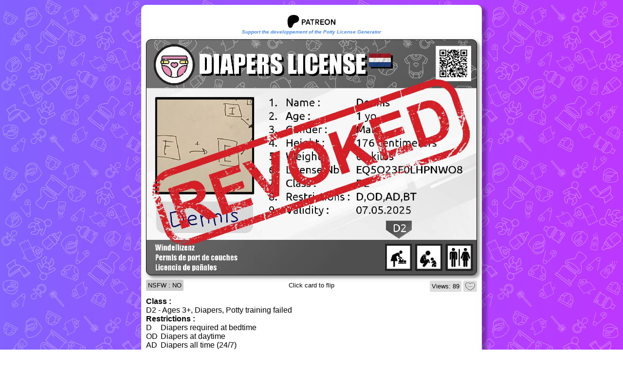

--- FILE ---
content_type: text/html; charset=UTF-8
request_url: https://pottylicense.fun/license.php?id=EQ5O23F0LHPNWO8
body_size: 3026
content:
<!DOCTYPE html>
<html xmlns:fb='http://ogp.me/ns/fb#'>
<head>
	<meta name="viewport" content="width=device-width, initial-scale=1.0">
	<meta charset="utf-8" />
	<meta http-equiv="X-UA-Compatible" content="IE=Edge" />
	<link rel="manifest" href="/manifest.php">
	<meta name="theme-color" content="#AA1E74" />
	<meta name="apple-mobile-web-app-title" content="PottyLicense">
	<link rel="apple-touch-icon" href="https://pottylicense.fun/images/icon.png">
	<link rel="canonical" href="https://pottylicense.fun/license.php?id=EQ5O23F0LHPNWO8" />
	<meta property="og:type" content="website" />
	
<!-- Google tag (gtag.js) -->
<script async src="https://www.googletagmanager.com/gtag/js?id=G-HZYWQ6LP97"></script>
<script>
  window.dataLayer = window.dataLayer || [];
  function gtag(){dataLayer.push(arguments);}
  gtag('js', new Date());

  gtag('config', 'G-HZYWQ6LP97');
</script>
<script type="text/javascript" src="https://www.gstatic.com/charts/loader.js"></script>
 <title>Dennis - License number EQ5O23F0LHPNWO8 | Diaper/Potty License Generator</title><meta property="og:title" content="Dennis - License number EQ5O23F0LHPNWO8 | Diaper/Potty License Generator" /><meta property="twitter:title" content="Dennis - License number EQ5O23F0LHPNWO8 | Diaper/Potty License Generator" /><link rel="icon" type="image/x-icon" href="/images/icon.png"><meta property="og:image" content="https://pottylicense.fun/images/minilicense/EQ5O23F0LHPNWO8.jpg" /><meta name="keywords" content="ABDL, Potty License, AB/DL, potty training, furry, diapers, diaper, diapee, age regression"><meta name="description" content="Dennis is a Male, aged 1yo, with a license class D2 - Ages 3+, Diapers, Potty training failed. The following restrictions may apply: Diapers, Diapers, Diapers, Mandatory early bed time"><meta name="google-site-verification" content="Z_Z1eElF_w48tPHL-oe1lIJLWjmLeFLUqWzvR9_P1Bc" /><script src="https://ajax.googleapis.com/ajax/libs/jquery/3.4.1/jquery.min.js"></script>	<link rel="stylesheet" href="/css/std.css">
	
	<script type='text/javascript' src='/script/std.js'></script>
	<!-- Smartsupp Live Chat script -->
<script type="text/javascript">
var _smartsupp = _smartsupp || {};
_smartsupp.key = '14e043466ca667bd0ad86a64721edb6a0fcc3958';
window.smartsupp||(function(d) {
  var s,c,o=smartsupp=function(){ o._.push(arguments)};o._=[];
  s=d.getElementsByTagName('script')[0];c=d.createElement('script');
  c.type='text/javascript';c.charset='utf-8';c.async=true;
  c.src='https://www.smartsuppchat.com/loader.js?';s.parentNode.insertBefore(c,s);
})(document);
</script>
<noscript> Powered by <a href=“https://www.smartsupp.com” target=“_blank”>Smartsupp</a></noscript>
</head><body>				<div id="cookieBanner" style="display: none;">
  <p>Ce site utilise des cookies pour améliorer votre expérience utilisateur. En continuant à naviguer sur ce site, vous acceptez notre utilisation des cookies.</p>
  <button id="acceptCookiesBtn">Accepter</button>
</div>
<div id='popupScreen' class='popup' style='display:none'><div class='popupWindow' style=''><div class='title'></div><div class='scroll'><div class='content'></div></div><div id='dialog_buttons' style='position:absolute; bottom:10px; right:70px;'><input type='button' onclick='$("#popupScreen").find(".content").html("Loading..."); $("#popupScreen").hide()' value='Close'></div></div></div><div class='main'></div><div class='centerzone'><script src="https://maps.googleapis.com/maps/api/js?key=AIzaSyCdxm1y7As7elrzATAeQ1WYIP8rIcajs4I&libraries=places"></script>

<style>

.scene {
  width: 100%;
  border: 0px solid #CCC;
  margin: 0px;
  perspective: 1200px;
  position:relative;
}

.card {
  width: 100%;
  height: 100%;
  transition: transform 2s;
  transform-style: preserve-3d;
  cursor: pointer;
  position: absolute;
  top:0px;
}

.card.is-flipped {
  transform: rotateY(180deg);
}

.card__face {
  position: absolute;
  width: 100%;
  height: 100%;
  line-height: 260px;
  color: white;
  text-align: center;
  font-weight: bold;
  font-size: 40px;
  -webkit-backface-visibility: hidden;
  backface-visibility: hidden;
    -webkit-filter: drop-shadow(2px 2px 5px rgba(0,0,0,0.2));
  filter: drop-shadow(2px 2px 5px rgba(0,0,0,0.2));
}

.card__face--front {
  background: url(/lib/getImg.php?x=1200&ext=jpg&url=https%3A%2F%2Fpottylicense.fun%2Fimages%2Flicense.php%3Fid%3DEQ5O23F0LHPNWO8);
  background-position:center;
  background-size:cover;
  background-repeat:no-repeat;
  border-radius:10px; border:1px solid black; box-shadow: 5px 5px 5px rgba(0,0,0,0.3);

}

.card__face--back {
  background: url(/lib/getImg.php?x=1200&ext=jpg&url=https%3A%2F%2Fpottylicense.fun%2Fimages%2Flicense_verso.php%3Fid%3DEQ5O23F0LHPNWO8);
  background-position:center;
  background-size:cover;
  background-repeat:no-repeat;
  transform: rotateY(180deg);
  border-radius:10px; border:1px solid black; box-shadow: 5px 5px 5px rgba(0,0,0,0.3);
	
}

.holos {
	background: url(/images/holos_.png);
	opacity:0;
	  position: absolute;
  width: 100%;
  height: 100%;
   transition: opacity 0.5s;
   transition-timing-function: ease-in-out;
   background-size:cover;
}
.holos2 {
	background: url(/images/holos2_.png);
	opacity:0;
	  position: absolute;
  width: 100%;
  height: 100%;
   transition: opacity 0.5s;
   transition-timing-function: ease-in-out;
   background-size:cover;
}


</style>
<p style='text-align:center; font-size:65%'><a href='https://www.patreon.com/PottyLicense' target='_blank'><img src='/images/patreon.png' style='width:100px'><br><i>Support the developpement of the Potty License Generator</i></a></p><div class="scene scene--card">
	  <img  src="/images/size_license.jpg" alt="Potty License for Dennis" style="max-width:100%;  opacity:0">

  <div class="card">
    <div class="card__face card__face--front" title="Click to flip Dennis's card and see the back side."></div>
    <div class="card__face card__face--back" title="Click to flip Dennis's card and see the front side."></div>
  </div>

</div>
<script>
	var card = document.querySelector('.card');
	card.addEventListener( 'click', function() {
	  card.classList.toggle('is-flipped');
	});
</script>
<p align='center' style='font-size:small'><span style='position:absolute; left:10px; '><span style='background:#CCC; border-radius:3px; padding:4px;'>NSFW : NO</span></span>Click card to flip<span style='position:absolute; right:10px; '><span style='background:#DDD; border-radius:3px; padding:4px;'>Views: 89</span>
<span style='background:#DDD; border-radius:3px; padding:4px;'><img id='btn_like' src='/images/likes_off.png' style='height:20px; vertical-align:-6px'></span> </span></p>
 <style>
  #btn_like:hover {background-image:url(/images/likes_on.png); background-size:cover;cursor:pointer}
 </style>
 <script>
	$("#btn_like").click(function () {
		alert("sorry, not implemented yet... try tomorrow...");
	});
	
 	// Si id passé en paramètre, ouvre la fenêtre
	const follow = window.location.hash.substr(1);
	if (follow)
		showPopup("Accident !", "/popup/pop_followrequest.php?id="+follow);

 </script>
<div style='text-align:center'><table class='RS'><tr></tr></table></div><div style='text-align:center' id='caregiver_button_zone'></div><table border="0" cellspacing="0" cellpadding="0" style="width:100%"><tr><td colspan=2><b>Class :</b></td></tr><tr><td colspan=2>D2 - Ages 3+, Diapers, Potty training failed</td></tr><tr><td colspan=2><b>Restrictions :</b></td></tr><tr><td width="30">D</td><td >Diapers required at bedtime</td></tr><tr><td width="30">OD</td><td >Diapers at daytime</td></tr><tr><td width="30">AD</td><td >Diapers all time (24/7)</td></tr><tr><td width="30">BT</td><td >Mandatory early bed time </td></tr></table><div style='border-radius:5px; background-color:rgba(0,0,0,0.1); padding:10px; margin-top:10px; font-size:small'><a href='/'>Back to homepage</a> - <a href='/license.php'>Create your own</a> - <a href='https://www.tumblr.com/blog/kristal-abdl' target='_blank'>Contact the webmaster</a></div></body></html></div></body></html>

--- FILE ---
content_type: application/javascript
request_url: https://pottylicense.fun/script/std.js
body_size: 1688
content:
	$(document).ready(function() {
		$(".field_help").click(function () {
			alert ($(this).attr("title"));
		});
		
		$("html").delegate(".tab_title","click",function () {
		   var tabHeader = $(this).parent('.tab_header');
			
			// Supprimer la classe "selected" des titres d'onglets dans ce système
			tabHeader.find('.tab_title').removeClass('selected');
			
			// Ajouter la classe "selected" à l'élément cliqué
			$(this).addClass('selected');
			
			// Cacher tous les contenus d'onglets dans ce système
			var tab = tabHeader.parent('.tab');
			tab.find('.tab_content').removeClass('selected');
			
			// Afficher le contenu correspondant à l'onglet cliqué
			var contentId = $(this).attr('id') + '_content';
			var tabcontent=tab.find('#' + contentId);
			if ((tabcontent.html()=="" || tabcontent.html()=="Loading...") && tabcontent.attr("data-src")!="" && tabcontent.attr("data-src")!="undefined") {
				//charge le contenu du tab
				tabcontent.html("Loading... ");
				$(tabcontent).load(tabcontent.attr("data-src"));
			}
			tabcontent.addClass('selected');
		});
		
		$(".openPopup").click(function(e) {
			showPopup($(this).attr("title"),$(this).attr("href"));
			e.stopPropagation();
			return false;
		});
		// Pour tout ce qui est rechargé après coup.
		$( "body" ).delegate( ".openPopup", "click", function(e) {
		  showPopup($(this).attr("title"),$(this).attr("href"));
			e.stopPropagation();
			return false;
		});
		
		$(document).ready(function() {
		  // Vérifie si l'utilisateur a déjà accepté les cookies
		  if (!localStorage.getItem('cookiesAccepted')) {
			// Affiche la bannière si les cookies n'ont pas encore été acceptés
			//$('#cookieBanner').show();
		  }

		  // Lorsque l'utilisateur clique sur le bouton d'acceptation
		  $('#acceptCookiesBtn').on('click', function() {
			// Activez les cookies en définissant un cookie avec une valeur arbitraire
			// Vous pouvez personnaliser le nom et la valeur du cookie selon vos besoins
			document.cookie = 'cookiesAccepted=true; expires=Fri, 31 Dec 9999 23:59:59 GMT; path=/';

			// Cachez la bannière
			$('#cookieBanner').hide();
		  });
		});
	
	});
	
	function ajouterParametreRefresh(url) {
	  const sep = url.includes('?') ? '&' : '?';
	  return url+sep+"refresh=1";
	}
	
	function refresh(elementID, sourceDocument, greyed=false) {
	  // Si la source du document est null, utilisez l'URL courante
	  sourceDocument = ajouterParametreRefresh(sourceDocument || window.location.href);

	  // Si grisé, grise les éléments
	  if (greyed) {
		if (Array.isArray(elementID)) {
			elementID.forEach(function(element) {
				$(element).css("opacity","0.5");
			});
		} else {
			$(elementID).css("opacity","0.5");
		}
		  
	  }

	  // Chargez le contenu complet de la page via AJAX
	  $.ajax({
		url: sourceDocument,
		method: "GET",
		dataType: "html",
		success: function(data) {
		  // Trouvez l'élément correspondant à l'ID

		  var parsedHtml = $.parseHTML(data);

		// Est-ce que elementID est une string ou un tableau?
		if (Array.isArray(elementID)) {
			// Parcours chaque élément 
			elementID.forEach(function(element) {

			  var $targetElement = $(parsedHtml).filter(element);
			  if (!$targetElement.length) $targetElement = $(parsedHtml).find(element);

			  // Vérifiez si l'élément avec l'ID donné a été trouvé
			  if ($targetElement.length) {
				// Copiez le contenu de l'élément trouvé
				var newContent = $targetElement.html();

				// Collez le contenu dans la page actuelle
				$(element).html(newContent);
				$(element).css("opacity","1");
			  } else {
				console.error("E1 : L'élément avec l'ID " + element + " n'a pas été trouvé dans le document source.");
			  }
			  				
			});
			
			
		} else {

			  var $targetElement = $(parsedHtml).filter(elementID);
			  if (!$targetElement.length) $targetElement = $(parsedHtml).find(elementID);

			  // Vérifiez si l'élément avec l'ID donné a été trouvé
			  if ($targetElement.length) {
				// Copiez le contenu de l'élément trouvé
				var newContent = $targetElement.html();

				// Collez le contenu dans la page actuelle
				$(elementID).html(newContent);
				$(elementID).css("opacity","1");
			  } else {
				console.error("E2 : L'élément avec l'ID " + elementID + " n'a pas été trouvé dans le document source.");
			  }
		  }
		},
		error: function(xhr, status, error) {
		  console.error("Erreur lors du chargement du document source: " + error);
		}
	  });
	}
	
	function adaptPopup() {
		console.log("innerHeight: "+$("#popupScreen").find(".content").innerHeight());
		$("#popupScreen").find(".popupWindow").css("height",$("#popupScreen").find(".content").innerHeight()+120);
		console.log("height: "+$("#popupScreen").find(".popupWindow").css("height"));
	}
	function showPopup(title, content) {
		var window=$("#popupScreen");
		window.find(".content").html("loading...");
		window.find(".title").html(title);
		window.find("#dialog_buttons").html("<input type='button' onclick='$(\"#popupScreen\").find(\".content\").html(\"\"); $(\"#popupScreen\").hide()' value='Close'>");
		window.find(".content").load(content, function() {
			
			adaptPopup();
		
		});
		window.show();
		
	}
